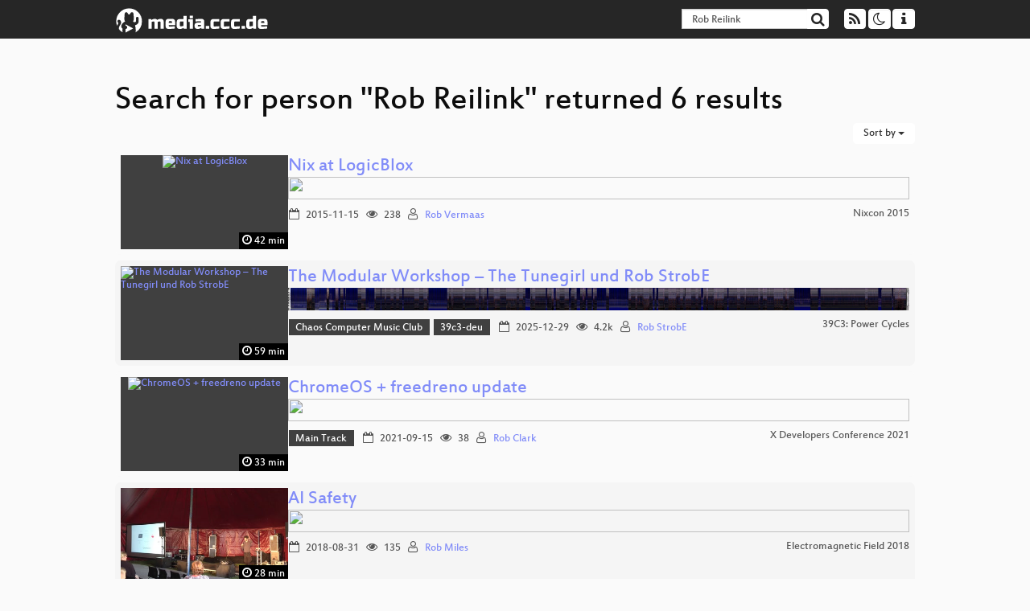

--- FILE ---
content_type: text/html; charset=utf-8
request_url: https://app.media.ccc.de/search?p=Rob+Reilink
body_size: 3539
content:
<!DOCTYPE html>
<html lang="en">
<head>
<meta content="IE=edge" http-equiv="X-UA-Compatible">
<meta content="text/html; charset=UTF-8" http-equiv="Content-Type">
<meta content="index,follow" name="robots">
<meta content="CCC" name="publisher">
<meta content="Video Streaming Portal des Chaos Computer Clubs" name="description">
<meta content="Chaos Computer Club, Video, Media, Streaming, TV, Hacker" name="keywords">
<meta content="2ozQIr-cQ-sJzGeJT_iTkS147fs3c5R3I1i6Dk_YLwA" name="google-site-verification">
<meta content="width=device-width, initial-scale=1.0" name="viewport">
<link href="/apple-touch-icon-57x57.png" rel="apple-touch-icon" sizes="57x57">
<link href="/apple-touch-icon-72x72.png" rel="apple-touch-icon" sizes="72x72">
<link href="/apple-touch-icon-60x60.png" rel="apple-touch-icon" sizes="60x60">
<link href="/apple-touch-icon-76x76.png" rel="apple-touch-icon" sizes="76x76">
<link href="/favicon-96x96.png" rel="icon" sizes="96x96" type="image/png">
<link href="/favicon-16x16.png" rel="icon" sizes="16x16" type="image/png">
<link href="/favicon-32x32.png" rel="icon" sizes="32x32" type="image/png">
<link rel="stylesheet" href="/assets/application-3ad2dd5ecb6545131aad78806e677698a74457b1a4c8d55f1804d430b39a1057.css" />
<script src="/assets/application-08c36f4689d6edef8dab6fa211421967d21e1910f65f791f0dd55e8a56114acc.js"></script>
<link href="/news.atom" rel="alternate" title="ATOM" type="application/atom+xml">
<link href="/updates.rdf" rel="alternate" title="last 100" type="application/rss+xml">
<link href="/podcast.xml" rel="alternate" title="last 100" type="application/rss+xml">
<link href="/podcast-archive.xml" rel="alternate" title="podcast archive" type="application/rss+xml">

<title>
Search for person &quot;Rob Reilink&quot; returned 6 results

- media.ccc.de
</title>
<noscript>
<style>
  .script-only { display: none !important; }
  .slider { display: flex; gap: 1em; }
  .nav-tabs { display: none; }
  .tab-content > .tab-pane { display: block; }
</style>
</noscript>


</head>
<body class="page-list
">
<div class="navbar navbar-default navbar-fixed-top dark" role="navigation">
<div class="container-fluid">
<div class="navbar-header">
<a class="navbar-brand" href="/">
<span>
<img alt="media.ccc.de logo, a lucky cat holding a play icon" src="/assets/frontend/voctocat-header-b587ba587ba768c4a96ed33ee72747b9a5432b954892e25ed9f850a99c7d161c.svg">
</span>
</a>
</div>
<div class="nav navbar-form navbar-right button-wrapper">
<a class="form-control btn btn-default" href="/about.html">
<span class="icon icon-info"></span>
</a>
</div>
<div class="nav navbar-form navbar-right compact dropdown script-only">
<button aria-expanded="true" aria-haspopup="true" class="form-control btn btn-default dropdown-toggle" data-toggle="dropdown" id="theme-menu">
<span class="icon icon-moon-o"></span>
</button>
<div aria-labelledby="theme-menu" class="dropdown-menu themes-dropdown">
<li>
<a data-turbolinks="false" href="#" onclick="toggleTheme(&#39;system&#39;)" role="button">System</a>
</li>
<li>
<a data-turbolinks="false" href="#" onclick="toggleTheme(&#39;light&#39;)" role="button">Light</a>
</li>
<li>
<a data-turbolinks="false" href="#" onclick="toggleTheme(&#39;dark&#39;)" role="button">Dark</a>
</li>
</div>
</div>
<div class="nav navbar-form navbar-right compact dropdown script-only">
<button aria-expanded="true" aria-haspopup="true" class="btn btn-default dropdown-toggle" data-toggle="dropdown" id="feed-menu">
<span class="icon icon-rss"></span>
</button>
<div aria-labelledby="feed-menu" class="dropdown-menu feeds_dropdown">
<table class="feeds_list">
<tr>
<td>
<a class="" href="/news.atom" title="">
News
</a>
</td>
<td class="placeholder"></td>
</tr>
<tr>
<td>
<a class="" href="/updates.rdf" title="">
RSS, last 100
</a>
</td>
<td class="placeholder"></td>
</tr>
<tr>
<td>
<a class="" href="/podcast-hq.xml" title="">
Podcast feed of the last two years
</a>
</td>
<td>
<a href="/podcast-lq.xml" title="Podcast feed of the last two years (SD)">
SD quality
</a>
</td>
</tr>
<tr>
<td>
<a class="" href="/podcast-audio-only.xml" title="">
Podcast audio feed of the last year
</a>
</td>
<td class="placeholder"></td>
</tr>
<tr>
<td>
<a class="" href="/podcast-archive-hq.xml" title="">
Podcast archive feed, everything older than two years
</a>
</td>
<td>
<a href="/podcast-archive-lq.xml" title="Podcast archive feed, everything older than two years (SD)">
SD quality
</a>
</td>
</tr>
</table>

</div>
</div>
<form action="/search/" class="navbar-form navbar-right" id="media-search" method="get" role="search">
<div class="form-group input-group">
<input class="form-control" name="q" placeholder="Search…" size="17" type="search" value="Rob Reilink">
<span class="input-group-btn">
<button class="btn btn-default" type="submit">
<span class="icon icon-search"></span>
</button>
</span>
</div>
</form>
</div>
<div aria-labelledby="feedMenu" class="feeds_dropdown" id="feedMenuMobile">
<table class="feeds_list">
<tr>
<td>
<a class="" href="/news.atom" title="">
News
</a>
</td>
<td class="placeholder"></td>
</tr>
<tr>
<td>
<a class="" href="/updates.rdf" title="">
RSS, last 100
</a>
</td>
<td class="placeholder"></td>
</tr>
<tr>
<td>
<a class="" href="/podcast-hq.xml" title="">
Podcast feed of the last two years
</a>
</td>
<td>
<a href="/podcast-lq.xml" title="Podcast feed of the last two years (SD)">
SD quality
</a>
</td>
</tr>
<tr>
<td>
<a class="" href="/podcast-audio-only.xml" title="">
Podcast audio feed of the last year
</a>
</td>
<td class="placeholder"></td>
</tr>
<tr>
<td>
<a class="" href="/podcast-archive-hq.xml" title="">
Podcast archive feed, everything older than two years
</a>
</td>
<td>
<a href="/podcast-archive-lq.xml" title="Podcast archive feed, everything older than two years (SD)">
SD quality
</a>
</td>
</tr>
</table>

</div>
</div>

<main class="container-fluid">
<h1>Search for person &quot;Rob Reilink&quot; returned 6 results</h1>
<div class="row">
<div class="col-md-6 col-xs-6 text-left">

</div>
<div class="col-md-6 col-xs-6 text-right">
<button aria-expanded="true" aria-haspopup="true" class="btn btn-default dropdown-toggle" data-toggle="dropdown" id="dropdown-menu-sort-options" type="button">
Sort by
<span class="caret"></span>
</button>
<ul aria-labelledby="dropdown-menu-sort-options" class="dropdown-menu dropdown-menu-right">
<li>
<a href="/search?p=Rob+Reilink&amp;sort=desc">Newest first</a>
</li>
<li>
<a href="/search?p=Rob+Reilink&amp;sort=asc">Oldest first</a>
</li>
<li>
<a href="/search?p=Rob+Reilink&amp;sort=none">Relevance</a>
</li>
</ul>

</div>
</div>
<div class="row"></div>
<div class="event-previews">
<div class="event-preview has-conference">
<a class="thumbnail-link" href="/v/nixcon2015-12-en-Nix_at_LogicBlox">
<div class="thumbnail-badge-container">
<img alt="Nix at LogicBlox" class="video-thumbnail" loading="lazy" src="https://static.media.ccc.de/media/events/nixcon/2015/12-sd.jpg">
<div class="duration digits">
<span class="icon icon-clock-o"></span>
42 min
</div>
</div>
</a>

<div class="caption">
<h3>
<a href="/v/nixcon2015-12-en-Nix_at_LogicBlox">
Nix at LogicBlox
</a>
</h3>
<div class="timelens" data-duration="2562" data-lazy="yes" data-slug="nixcon2015-12-en-Nix_at_LogicBlox" data-thumbnails="https://static.media.ccc.de/media/events/nixcon/2015/d23291a5-84a4-11e5-9649-bdfcf8623229-thumbnails.vtt" data-timeline="https://static.media.ccc.de/media/events/nixcon/2015/d23291a5-84a4-11e5-9649-bdfcf8623229-timeline.jpg"></div>
<ul class="metadata">
<li class="duration digits">
<span class="icon icon-clock-o"></span>
42 min
</li>
<li class="date digits">
<span class="icon icon-calendar-o"></span>
2015-11-15
</li>
<li class="view-count digits">
<span class="icon icon-eye" title="238 views"></span>
238
</li>
<li class="persons">
<span class="icon icon-user-light"></span>
<a href="/search?p=Rob+Vermaas">Rob Vermaas</a>

</li>
<div class="conference">
<a href="/c/nixcon2015">
Nixcon 2015
</a>
</div>
</ul>
</div>

</div>

<div class="event-preview has-conference">
<a class="thumbnail-link" href="/v/39c3-the-modular-workshop-the-tunegirl-und-rob-strobe">
<div class="thumbnail-badge-container">
<img alt="The Modular Workshop – The Tunegirl und Rob StrobE" class="video-thumbnail" loading="lazy" src="https://static.media.ccc.de/media/congress/2025/2439-f1f8be7b-2087-5fff-969d-baef470497b1.jpg">
<div class="duration digits">
<span class="icon icon-clock-o"></span>
59 min
</div>
</div>
</a>

<div class="caption">
<h3>
<a href="/v/39c3-the-modular-workshop-the-tunegirl-und-rob-strobe">
The Modular Workshop – The Tunegirl und Rob StrobE
</a>
</h3>
<div class="timelens" data-duration="3545" data-lazy="yes" data-slug="39c3-the-modular-workshop-the-tunegirl-und-rob-strobe" data-thumbnails="https://static.media.ccc.de/media/congress/2025/2439-f1f8be7b-2087-5fff-969d-baef470497b1.thumbnails.vtt" data-timeline="https://static.media.ccc.de/media/congress/2025/2439-f1f8be7b-2087-5fff-969d-baef470497b1.timeline.jpg"></div>
<ul class="metadata">
<li class="tags">
<span class="tags"></span>
<a href="/c/39c3/Chaos%20Computer%20Music%20Club" rel="tag" class=" label label-default">Chaos Computer Music Club</a>
<a href="/c/39c3/39c3-deu" rel="tag" class=" label label-default">39c3-deu</a>
</li>
<li class="duration digits">
<span class="icon icon-clock-o"></span>
59 min
</li>
<li class="date digits">
<span class="icon icon-calendar-o"></span>
2025-12-29
</li>
<li class="view-count digits">
<span class="icon icon-eye" title="4,172 views"></span>
4.2k
</li>
<li class="persons">
<span class="icon icon-user-light"></span>
<a href="/search?p=Rob+StrobE">Rob StrobE</a>

</li>
<div class="conference">
<a href="/c/39c3">
39C3: Power Cycles
</a>
</div>
</ul>
</div>

</div>

<div class="event-preview has-conference">
<a class="thumbnail-link" href="/v/xdc2021-1-chromeos_freedreno_update">
<div class="thumbnail-badge-container">
<img alt="ChromeOS + freedreno update" class="video-thumbnail" loading="lazy" src="https://static.media.ccc.de/media/conferences/XDevelopersConference/2021/1-de804691-16cc-506d-a83d-6e9834bf82fb.jpg">
<div class="duration digits">
<span class="icon icon-clock-o"></span>
33 min
</div>
</div>
</a>

<div class="caption">
<h3>
<a href="/v/xdc2021-1-chromeos_freedreno_update">
ChromeOS + freedreno update
</a>
</h3>
<div class="timelens" data-duration="1982" data-lazy="yes" data-slug="xdc2021-1-chromeos_freedreno_update" data-thumbnails="https://static.media.ccc.de/media/conferences/XDevelopersConference/2021/1-de804691-16cc-506d-a83d-6e9834bf82fb.thumbnails.vtt" data-timeline="https://static.media.ccc.de/media/conferences/XDevelopersConference/2021/1-de804691-16cc-506d-a83d-6e9834bf82fb.timeline.jpg"></div>
<ul class="metadata">
<li class="tags">
<span class="tags"></span>
<a href="/c/xdc2021/Main%20Track" rel="tag" class=" label label-default">Main Track</a>
</li>
<li class="duration digits">
<span class="icon icon-clock-o"></span>
33 min
</li>
<li class="date digits">
<span class="icon icon-calendar-o"></span>
2021-09-15
</li>
<li class="view-count digits">
<span class="icon icon-eye" title="38 views"></span>
38
</li>
<li class="persons">
<span class="icon icon-user-light"></span>
<a href="/search?p=Rob+Clark">Rob Clark</a>

</li>
<div class="conference">
<a href="/c/xdc2021">
X Developers Conference 2021
</a>
</div>
</ul>
</div>

</div>

<div class="event-preview has-conference">
<a class="thumbnail-link" href="/v/emf2018-159-ai-safety">
<div class="thumbnail-badge-container">
<img alt="AI Safety" class="video-thumbnail" loading="lazy" src="https://static.media.ccc.de/media/events/emf/2018/159-hd.jpg">
<div class="duration digits">
<span class="icon icon-clock-o"></span>
28 min
</div>
</div>
</a>

<div class="caption">
<h3>
<a href="/v/emf2018-159-ai-safety">
AI Safety
</a>
</h3>
<div class="timelens" data-duration="1709" data-lazy="yes" data-slug="emf2018-159-ai-safety" data-thumbnails="https://static.media.ccc.de/media/events/emf/2018/112403d1-f496-57fd-b66c-abc9f342bd14-thumbnails.vtt" data-timeline="https://static.media.ccc.de/media/events/emf/2018/112403d1-f496-57fd-b66c-abc9f342bd14-timeline.jpg"></div>
<ul class="metadata">
<li class="duration digits">
<span class="icon icon-clock-o"></span>
28 min
</li>
<li class="date digits">
<span class="icon icon-calendar-o"></span>
2018-08-31
</li>
<li class="view-count digits">
<span class="icon icon-eye" title="135 views"></span>
135
</li>
<li class="persons">
<span class="icon icon-user-light"></span>
<a href="/search?p=Rob+Miles">Rob Miles</a>

</li>
<div class="conference">
<a href="/c/emf2018">
Electromagnetic Field 2018
</a>
</div>
</ul>
</div>

</div>

<div class="event-preview has-conference">
<a class="thumbnail-link" href="/v/emf2014-215-we-don-t-need-no-stinkin-tension-wrenches">
<div class="thumbnail-badge-container">
<img alt="We don&amp;#39;t need no stinkin&amp;#39; tension wrenches" class="video-thumbnail" loading="lazy" src="https://static.media.ccc.de/media/events/emf/2014/215-ef9c2c34-83b8-5125-b4fb-3e1056df1f0a.jpg">
<div class="duration digits">
<span class="icon icon-clock-o"></span>
27 min
</div>
</div>
</a>

<div class="caption">
<h3>
<a href="/v/emf2014-215-we-don-t-need-no-stinkin-tension-wrenches">
We don&#39;t need no stinkin&#39; tension wrenches
</a>
</h3>
<div class="timelens" data-duration="1656" data-lazy="yes" data-slug="emf2014-215-we-don-t-need-no-stinkin-tension-wrenches" data-thumbnails="https://static.media.ccc.de/media/events/emf/2014/215-ef9c2c34-83b8-5125-b4fb-3e1056df1f0a.thumbnails.vtt" data-timeline="https://static.media.ccc.de/media/events/emf/2014/215-ef9c2c34-83b8-5125-b4fb-3e1056df1f0a.timeline.jpg"></div>
<ul class="metadata">
<li class="duration digits">
<span class="icon icon-clock-o"></span>
27 min
</li>
<li class="date digits">
<span class="icon icon-calendar-o"></span>
2014-08-30
</li>
<li class="view-count digits">
<span class="icon icon-eye" title="12 views"></span>
12
</li>
<li class="persons">
<span class="icon icon-user-light"></span>
<a href="/search?p=Rob+Wiegertjes">Rob Wiegertjes</a>

</li>
<div class="conference">
<a href="/c/emf2014">
Electromagnetic Field 2014
</a>
</div>
</ul>
</div>

</div>

<div class="event-preview has-conference">
<a class="thumbnail-link" href="/v/208_Gamecube_Hacking">
<div class="thumbnail-badge-container">
<img alt="GameCube Hacking" class="video-thumbnail" loading="lazy" src="https://static.media.ccc.de/media/congress/2004/208 Gamecube Hacking.jpg">
<div class="duration digits">
<span class="icon icon-clock-o"></span>
55 min
</div>
</div>
</a>

<div class="caption">
<h3>
<a href="/v/208_Gamecube_Hacking">
GameCube Hacking
</a>
</h3>
<div class="timelens" data-duration="3316" data-lazy="yes" data-slug="208_Gamecube_Hacking" data-thumbnails="https://static.media.ccc.de/media/congress/2004/import-adc67a0660f250c812-thumbnails.vtt" data-timeline="https://static.media.ccc.de/media/congress/2004/import-adc67a0660f250c812-timeline.jpg"></div>
<ul class="metadata">
<li class="duration digits">
<span class="icon icon-clock-o"></span>
55 min
</li>
<li class="date digits">
<span class="icon icon-calendar-o"></span>
2004-12-27
</li>
<li class="view-count digits">
<span class="icon icon-eye" title="22 views"></span>
22
</li>
<li class="persons">
<span class="icon icon-users-light"></span>
<a href="/search?p=Felix+Domke">Felix Domke</a>,
<a href="/search?p=Michael+Steil">Michael Steil</a> and
<a href="/search?p=Rob+Reilink">Rob Reilink</a>

</li>
<div class="conference">
<a href="/c/21c3">
21C3: The Usual Suspects
</a>
</div>
</ul>
</div>

</div>

</div>
<div class="row">
<div class="col-md-6 col-xs-6 text-left">

</div>
<div class="col-md-6 col-xs-6 text-right">

</div>
</div>
</main>

<footer class="dark">
by
<a class="inverted" href="//ccc.de">Chaos Computer Club e.V</a>
––
<a class="inverted" href="/about.html">About</a>
––
<a class="inverted" href="/about.html#apps">Apps</a>
––
<a class="inverted" href="//ccc.de/en/imprint">Imprint</a>
––
<a class="inverted" href="/about.html#privacy">Privacy</a>
––
<a class="inverted" href="//c3voc.de/">c3voc</a>
</footer>

</body>
</html>
